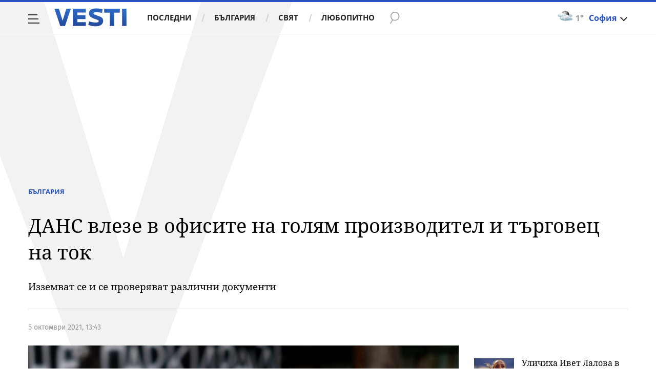

--- FILE ---
content_type: text/javascript; charset=utf-8
request_url: https://b.grabo.bg/netinfo/special/vesti_dealbox_resp.php?affid=20492&r=274
body_size: 1930
content:
(function(){
	var html = '';
			html += ' \
			<div class="col-12 col-sm-12 col-md-12 col-lg-12 col-xl-12"> \
				<div class="list-item list-item-category normal"> \
					<figure class="gradient"> \
						<a href="https://b.grabo.bg/click.php?it=1769110113&affid=20492&affid2=5&banner_id=427&url=https%3A%2F%2Fgrabo.bg%2F08nht74%3Faffid%3D20492%26affid2%3D5%26utm_source%3Dbanner" target="_blank"> \
							<div class="img-holder"> \
								<img src="https://imgrabo.com/pics/deals/cached/_293x150/3/dealimg-3ec8df2ac64d4cd1e7460cc0ac9228d0.jpg" alt="" /> \
							</div> \
						</a> \
						<div class="text-holder"> \
							<figcaption> \
								<h2><a href="https://b.grabo.bg/click.php?it=1769110113&affid=20492&affid2=5&banner_id=427&url=https%3A%2F%2Fgrabo.bg%2F08nht74%3Faffid%3D20492%26affid2%3D5%26utm_source%3Dbanner" target="_blank">Релакс във Велинград - The House</a></h2> \
							</figcaption> \
							<div class="label-holder"> \
								<span class="label-category"><a href="https://b.grabo.bg/click.php?it=1769110113&affid=20492&affid2=5&banner_id=427&url=https%3A%2F%2Fgrabo.bg%2F08nht74%3Faffid%3D20492%26affid2%3D5%26utm_source%3Dbanner" target="_blank">Оферта от Grabo.bg</a></span> \
							</div> \
							<h3> \
								<div style="display: flex;column-gap: 5px;"> \
								Цена: \
									 \
         \
             \
				<div> \
					<span style="color:#098E08;">36.43 €</span> \
					<span style="color:#999; background:url(//imgrabo.com/design/site/djazga.png) no-repeat 0 5px;">38.35 €</span><br> \
					<span style="color:#098E08;">71.25 лв</span> \
					<span style="color:#999; background:url(//imgrabo.com/design/site/djazga.png) no-repeat 0 5px;">75.00 лв</span> \
				</div> \
             \
         \
 	 \
     \
								</div> \
							</h3> \
						</div> \
					</figure> \
				</div> \
			</div> \
		';
		$("#grabo_b427").replaceWith(html);
})();

--- FILE ---
content_type: application/javascript; charset=utf-8
request_url: https://fundingchoicesmessages.google.com/f/AGSKWxV_Wll4D0xYCiMSKiCn2RmIgaeBUI9OWOySm3v5rBfY_90lX2kO_9EfAe7d8GZscdTQFBrb1hcuuIVYCUGVosV3X68gLIRdE9mwoaQxDLzpLGTvrl5aqVtz5WeEyn2bnHzr54ZLRLMoerLEpkFUVf2ghOPEh4k-zqlRJ3hemnZofpwq7yROWoOGHT36/_/controller.ad./deluxe/ad.flashxx.tv/displayadsiframe./dfpsds.
body_size: -1288
content:
window['c3b7d9bb-cd11-4380-b78f-7f3f315bfe35'] = true;

--- FILE ---
content_type: image/svg+xml
request_url: https://m4.netinfo.bg/vesti/img/label-cinema.svg
body_size: 936
content:
<?xml version="1.0" encoding="utf-8"?>
<!-- Generator: Adobe Illustrator 16.0.3, SVG Export Plug-In . SVG Version: 6.00 Build 0)  -->
<!DOCTYPE svg PUBLIC "-//W3C//DTD SVG 1.1//EN" "http://www.w3.org/Graphics/SVG/1.1/DTD/svg11.dtd" [
	<!ENTITY ns_extend "http://ns.adobe.com/Extensibility/1.0/">
	<!ENTITY ns_ai "http://ns.adobe.com/AdobeIllustrator/10.0/">
	<!ENTITY ns_graphs "http://ns.adobe.com/Graphs/1.0/">
	<!ENTITY ns_vars "http://ns.adobe.com/Variables/1.0/">
	<!ENTITY ns_imrep "http://ns.adobe.com/ImageReplacement/1.0/">
	<!ENTITY ns_sfw "http://ns.adobe.com/SaveForWeb/1.0/">
	<!ENTITY ns_custom "http://ns.adobe.com/GenericCustomNamespace/1.0/">
	<!ENTITY ns_adobe_xpath "http://ns.adobe.com/XPath/1.0/">
]>
<svg version="1.1" id="Layer_1" xmlns:x="&ns_extend;" xmlns:i="&ns_ai;" xmlns:graph="&ns_graphs;"
	 xmlns="http://www.w3.org/2000/svg" xmlns:xlink="http://www.w3.org/1999/xlink" x="0px" y="0px" width="139.6px"
	 height="22.555px" viewBox="0 0 139.6 22.555" enable-background="new 0 0 139.6 22.555" xml:space="preserve">
<metadata>
	<sfw  xmlns="&ns_sfw;">
		<slices></slices>
		<sliceSourceBounds  height="19" width="66.224" y="386.658" x="237.727" bottomLeftOrigin="true"></sliceSourceBounds>
	</sfw>
</metadata>
<g id="Layer_2">
	<path fill="#FF7800" d="M2.026,4.21h4.346v5.165l3.989-5.165h4.892l-5.375,6.635l5.879,8.23h-5.249l-4.136-6.026v6.026H2.026V4.21z
		 M26.111,19.075v-6.656l-8.818,7.224V4.21h4.199v6.467l8.818-6.991v15.39H26.111z M33.399,4.21h4.346v5.207h4.325V4.21h4.346
		v14.865H42.07v-5.879h-4.325v5.879h-4.346V4.21z"/>
	<path fill="#FF7800" d="M58.75,2.119c-5.247,0-9.5,4.253-9.5,9.5s4.253,9.5,9.5,9.5s9.5-4.253,9.5-9.5S63.997,2.119,58.75,2.119z
		 M58.625,4.369c1.52,0,2.75,1.231,2.75,2.75c0,1.52-1.23,2.75-2.75,2.75c-1.519,0-2.75-1.23-2.75-2.75
		C55.875,5.6,57.106,4.369,58.625,4.369z M51.375,11.619c0-1.519,1.231-2.75,2.75-2.75c1.52,0,2.75,1.231,2.75,2.75
		c0,1.52-1.23,2.75-2.75,2.75C52.606,14.369,51.375,13.137,51.375,11.619z M58.75,18.869c-1.519,0-2.75-1.23-2.75-2.75
		c0-1.519,1.231-2.75,2.75-2.75c1.52,0,2.75,1.231,2.75,2.75C61.5,17.638,60.269,18.869,58.75,18.869z M63.5,14.369
		c-1.519,0-2.75-1.23-2.75-2.75c0-1.519,1.231-2.75,2.75-2.75c1.52,0,2.75,1.231,2.75,2.75C66.25,13.138,65.019,14.369,63.5,14.369z
		"/>
</g>
</svg>
